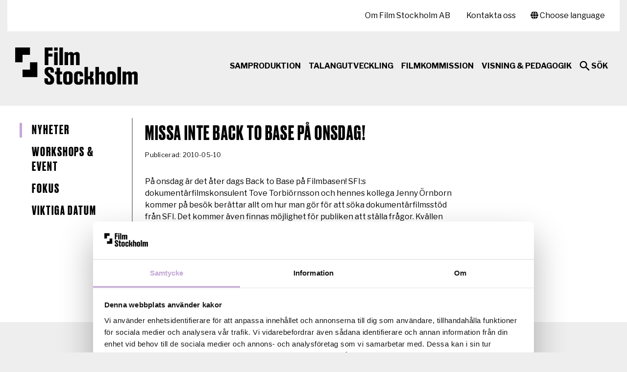

--- FILE ---
content_type: text/html; charset=UTF-8
request_url: https://filmstockholm.se/missa-inte-back-to-base-pa-onsdag/
body_size: 11682
content:
<!DOCTYPE html>
<html lang="sv">
<head>
	    <meta charset="UTF-8">
    <meta name=viewport content="width=device-width,initial-scale=1">
    <title>MISSA INTE BACK TO BASE PÅ ONSDAG! - Film StockholmFilm Stockholm Regional filmfond i Stockholm</title>
    <script type="text/javascript">
	window.dataLayer = window.dataLayer || [];

	function gtag() {
		dataLayer.push(arguments);
	}

	gtag("consent", "default", {
		ad_personalization: "denied",
		ad_storage: "denied",
		ad_user_data: "denied",
		analytics_storage: "denied",
		functionality_storage: "denied",
		personalization_storage: "denied",
		security_storage: "granted",
		wait_for_update: 500,
	});
	gtag("set", "ads_data_redaction", true);
	gtag("set", "url_passthrough", true);
</script>
<script type="text/javascript"
		id="Cookiebot"
		src="https://consent.cookiebot.com/uc.js"
		data-implementation="wp"
		data-cbid="1fbcf442-82d3-4414-8898-395d4b4f03f6"
						data-culture="SV"
				async	></script>
<meta name='robots' content='index, follow, max-image-preview:large, max-snippet:-1, max-video-preview:-1' />

	<!-- This site is optimized with the Yoast SEO plugin v26.7 - https://yoast.com/wordpress/plugins/seo/ -->
	<link rel="canonical" href="https://filmstockholm.se/missa-inte-back-to-base-pa-onsdag/" />
	<meta property="og:locale" content="sv_SE" />
	<meta property="og:type" content="article" />
	<meta property="og:title" content="MISSA INTE BACK TO BASE PÅ ONSDAG! - Film Stockholm" />
	<meta property="og:description" content="På onsdag är det åter dags Back to Base på Filmbasen! SFI:s dokumentärfilmskonsulent Tove Torbiörnsson och hennes kollega Jenny Örnborn kommer på besök berättar allt om hur man gör för att söka dokumentärfilmsstöd från SFI. Det kommer även finnas möjlighet för publiken att ställa frågor. Kvällen avslutas med visning av filmen Paradiset av Ahang Bashi.Platsen [&hellip;]" />
	<meta property="og:url" content="https://filmstockholm.se/missa-inte-back-to-base-pa-onsdag/" />
	<meta property="og:site_name" content="Film Stockholm" />
	<meta property="article:published_time" content="2010-05-10T12:17:07+00:00" />
	<meta name="author" content="Fadi Chamoun" />
	<meta name="twitter:card" content="summary_large_image" />
	<meta name="twitter:label1" content="Skriven av" />
	<meta name="twitter:data1" content="Fadi Chamoun" />
	<meta name="twitter:label2" content="Beräknad lästid" />
	<meta name="twitter:data2" content="1 minut" />
	<script type="application/ld+json" class="yoast-schema-graph">{"@context":"https://schema.org","@graph":[{"@type":"Article","@id":"https://filmstockholm.se/missa-inte-back-to-base-pa-onsdag/#article","isPartOf":{"@id":"https://filmstockholm.se/missa-inte-back-to-base-pa-onsdag/"},"author":{"name":"Fadi Chamoun","@id":"https://filmstockholm.se/#/schema/person/5713e1ea995c3c0315e64e95a55f0d72"},"headline":"MISSA INTE BACK TO BASE PÅ ONSDAG!","datePublished":"2010-05-10T12:17:07+00:00","mainEntityOfPage":{"@id":"https://filmstockholm.se/missa-inte-back-to-base-pa-onsdag/"},"wordCount":119,"articleSection":["Aktuellt"],"inLanguage":"sv-SE"},{"@type":"WebPage","@id":"https://filmstockholm.se/missa-inte-back-to-base-pa-onsdag/","url":"https://filmstockholm.se/missa-inte-back-to-base-pa-onsdag/","name":"MISSA INTE BACK TO BASE PÅ ONSDAG! - Film Stockholm","isPartOf":{"@id":"https://filmstockholm.se/#website"},"datePublished":"2010-05-10T12:17:07+00:00","author":{"@id":"https://filmstockholm.se/#/schema/person/5713e1ea995c3c0315e64e95a55f0d72"},"breadcrumb":{"@id":"https://filmstockholm.se/missa-inte-back-to-base-pa-onsdag/#breadcrumb"},"inLanguage":"sv-SE","potentialAction":[{"@type":"ReadAction","target":["https://filmstockholm.se/missa-inte-back-to-base-pa-onsdag/"]}]},{"@type":"BreadcrumbList","@id":"https://filmstockholm.se/missa-inte-back-to-base-pa-onsdag/#breadcrumb","itemListElement":[{"@type":"ListItem","position":1,"name":"Hem","item":"https://filmstockholm.se/"},{"@type":"ListItem","position":2,"name":"MISSA INTE BACK TO BASE PÅ ONSDAG!"}]},{"@type":"WebSite","@id":"https://filmstockholm.se/#website","url":"https://filmstockholm.se/","name":"Film Stockholm","description":"Regional filmfond i Stockholm","potentialAction":[{"@type":"SearchAction","target":{"@type":"EntryPoint","urlTemplate":"https://filmstockholm.se/?s={search_term_string}"},"query-input":{"@type":"PropertyValueSpecification","valueRequired":true,"valueName":"search_term_string"}}],"inLanguage":"sv-SE"},{"@type":"Person","@id":"https://filmstockholm.se/#/schema/person/5713e1ea995c3c0315e64e95a55f0d72","name":"Fadi Chamoun","url":"https://filmstockholm.se/author/admin/"}]}</script>
	<!-- / Yoast SEO plugin. -->


<link rel='dns-prefetch' href='//ajax.googleapis.com' />
<link rel='dns-prefetch' href='//translate.google.com' />
<link rel='dns-prefetch' href='//use.fontawesome.com' />
<link rel="alternate" title="oEmbed (JSON)" type="application/json+oembed" href="https://filmstockholm.se/wp-json/oembed/1.0/embed?url=https%3A%2F%2Ffilmstockholm.se%2Fmissa-inte-back-to-base-pa-onsdag%2F" />
<link rel="alternate" title="oEmbed (XML)" type="text/xml+oembed" href="https://filmstockholm.se/wp-json/oembed/1.0/embed?url=https%3A%2F%2Ffilmstockholm.se%2Fmissa-inte-back-to-base-pa-onsdag%2F&#038;format=xml" />
<style id='wp-img-auto-sizes-contain-inline-css' type='text/css'>
img:is([sizes=auto i],[sizes^="auto," i]){contain-intrinsic-size:3000px 1500px}
/*# sourceURL=wp-img-auto-sizes-contain-inline-css */
</style>
<style id='wp-emoji-styles-inline-css' type='text/css'>

	img.wp-smiley, img.emoji {
		display: inline !important;
		border: none !important;
		box-shadow: none !important;
		height: 1em !important;
		width: 1em !important;
		margin: 0 0.07em !important;
		vertical-align: -0.1em !important;
		background: none !important;
		padding: 0 !important;
	}
/*# sourceURL=wp-emoji-styles-inline-css */
</style>
<style id='wp-block-library-inline-css' type='text/css'>
:root{--wp-block-synced-color:#7a00df;--wp-block-synced-color--rgb:122,0,223;--wp-bound-block-color:var(--wp-block-synced-color);--wp-editor-canvas-background:#ddd;--wp-admin-theme-color:#007cba;--wp-admin-theme-color--rgb:0,124,186;--wp-admin-theme-color-darker-10:#006ba1;--wp-admin-theme-color-darker-10--rgb:0,107,160.5;--wp-admin-theme-color-darker-20:#005a87;--wp-admin-theme-color-darker-20--rgb:0,90,135;--wp-admin-border-width-focus:2px}@media (min-resolution:192dpi){:root{--wp-admin-border-width-focus:1.5px}}.wp-element-button{cursor:pointer}:root .has-very-light-gray-background-color{background-color:#eee}:root .has-very-dark-gray-background-color{background-color:#313131}:root .has-very-light-gray-color{color:#eee}:root .has-very-dark-gray-color{color:#313131}:root .has-vivid-green-cyan-to-vivid-cyan-blue-gradient-background{background:linear-gradient(135deg,#00d084,#0693e3)}:root .has-purple-crush-gradient-background{background:linear-gradient(135deg,#34e2e4,#4721fb 50%,#ab1dfe)}:root .has-hazy-dawn-gradient-background{background:linear-gradient(135deg,#faaca8,#dad0ec)}:root .has-subdued-olive-gradient-background{background:linear-gradient(135deg,#fafae1,#67a671)}:root .has-atomic-cream-gradient-background{background:linear-gradient(135deg,#fdd79a,#004a59)}:root .has-nightshade-gradient-background{background:linear-gradient(135deg,#330968,#31cdcf)}:root .has-midnight-gradient-background{background:linear-gradient(135deg,#020381,#2874fc)}:root{--wp--preset--font-size--normal:16px;--wp--preset--font-size--huge:42px}.has-regular-font-size{font-size:1em}.has-larger-font-size{font-size:2.625em}.has-normal-font-size{font-size:var(--wp--preset--font-size--normal)}.has-huge-font-size{font-size:var(--wp--preset--font-size--huge)}.has-text-align-center{text-align:center}.has-text-align-left{text-align:left}.has-text-align-right{text-align:right}.has-fit-text{white-space:nowrap!important}#end-resizable-editor-section{display:none}.aligncenter{clear:both}.items-justified-left{justify-content:flex-start}.items-justified-center{justify-content:center}.items-justified-right{justify-content:flex-end}.items-justified-space-between{justify-content:space-between}.screen-reader-text{border:0;clip-path:inset(50%);height:1px;margin:-1px;overflow:hidden;padding:0;position:absolute;width:1px;word-wrap:normal!important}.screen-reader-text:focus{background-color:#ddd;clip-path:none;color:#444;display:block;font-size:1em;height:auto;left:5px;line-height:normal;padding:15px 23px 14px;text-decoration:none;top:5px;width:auto;z-index:100000}html :where(.has-border-color){border-style:solid}html :where([style*=border-top-color]){border-top-style:solid}html :where([style*=border-right-color]){border-right-style:solid}html :where([style*=border-bottom-color]){border-bottom-style:solid}html :where([style*=border-left-color]){border-left-style:solid}html :where([style*=border-width]){border-style:solid}html :where([style*=border-top-width]){border-top-style:solid}html :where([style*=border-right-width]){border-right-style:solid}html :where([style*=border-bottom-width]){border-bottom-style:solid}html :where([style*=border-left-width]){border-left-style:solid}html :where(img[class*=wp-image-]){height:auto;max-width:100%}:where(figure){margin:0 0 1em}html :where(.is-position-sticky){--wp-admin--admin-bar--position-offset:var(--wp-admin--admin-bar--height,0px)}@media screen and (max-width:600px){html :where(.is-position-sticky){--wp-admin--admin-bar--position-offset:0px}}

/*# sourceURL=wp-block-library-inline-css */
</style><style id='global-styles-inline-css' type='text/css'>
:root{--wp--preset--aspect-ratio--square: 1;--wp--preset--aspect-ratio--4-3: 4/3;--wp--preset--aspect-ratio--3-4: 3/4;--wp--preset--aspect-ratio--3-2: 3/2;--wp--preset--aspect-ratio--2-3: 2/3;--wp--preset--aspect-ratio--16-9: 16/9;--wp--preset--aspect-ratio--9-16: 9/16;--wp--preset--color--black: #000000;--wp--preset--color--cyan-bluish-gray: #abb8c3;--wp--preset--color--white: #ffffff;--wp--preset--color--pale-pink: #f78da7;--wp--preset--color--vivid-red: #cf2e2e;--wp--preset--color--luminous-vivid-orange: #ff6900;--wp--preset--color--luminous-vivid-amber: #fcb900;--wp--preset--color--light-green-cyan: #7bdcb5;--wp--preset--color--vivid-green-cyan: #00d084;--wp--preset--color--pale-cyan-blue: #8ed1fc;--wp--preset--color--vivid-cyan-blue: #0693e3;--wp--preset--color--vivid-purple: #9b51e0;--wp--preset--gradient--vivid-cyan-blue-to-vivid-purple: linear-gradient(135deg,rgb(6,147,227) 0%,rgb(155,81,224) 100%);--wp--preset--gradient--light-green-cyan-to-vivid-green-cyan: linear-gradient(135deg,rgb(122,220,180) 0%,rgb(0,208,130) 100%);--wp--preset--gradient--luminous-vivid-amber-to-luminous-vivid-orange: linear-gradient(135deg,rgb(252,185,0) 0%,rgb(255,105,0) 100%);--wp--preset--gradient--luminous-vivid-orange-to-vivid-red: linear-gradient(135deg,rgb(255,105,0) 0%,rgb(207,46,46) 100%);--wp--preset--gradient--very-light-gray-to-cyan-bluish-gray: linear-gradient(135deg,rgb(238,238,238) 0%,rgb(169,184,195) 100%);--wp--preset--gradient--cool-to-warm-spectrum: linear-gradient(135deg,rgb(74,234,220) 0%,rgb(151,120,209) 20%,rgb(207,42,186) 40%,rgb(238,44,130) 60%,rgb(251,105,98) 80%,rgb(254,248,76) 100%);--wp--preset--gradient--blush-light-purple: linear-gradient(135deg,rgb(255,206,236) 0%,rgb(152,150,240) 100%);--wp--preset--gradient--blush-bordeaux: linear-gradient(135deg,rgb(254,205,165) 0%,rgb(254,45,45) 50%,rgb(107,0,62) 100%);--wp--preset--gradient--luminous-dusk: linear-gradient(135deg,rgb(255,203,112) 0%,rgb(199,81,192) 50%,rgb(65,88,208) 100%);--wp--preset--gradient--pale-ocean: linear-gradient(135deg,rgb(255,245,203) 0%,rgb(182,227,212) 50%,rgb(51,167,181) 100%);--wp--preset--gradient--electric-grass: linear-gradient(135deg,rgb(202,248,128) 0%,rgb(113,206,126) 100%);--wp--preset--gradient--midnight: linear-gradient(135deg,rgb(2,3,129) 0%,rgb(40,116,252) 100%);--wp--preset--font-size--small: 13px;--wp--preset--font-size--medium: 20px;--wp--preset--font-size--large: 36px;--wp--preset--font-size--x-large: 42px;--wp--preset--spacing--20: 0.44rem;--wp--preset--spacing--30: 0.67rem;--wp--preset--spacing--40: 1rem;--wp--preset--spacing--50: 1.5rem;--wp--preset--spacing--60: 2.25rem;--wp--preset--spacing--70: 3.38rem;--wp--preset--spacing--80: 5.06rem;--wp--preset--shadow--natural: 6px 6px 9px rgba(0, 0, 0, 0.2);--wp--preset--shadow--deep: 12px 12px 50px rgba(0, 0, 0, 0.4);--wp--preset--shadow--sharp: 6px 6px 0px rgba(0, 0, 0, 0.2);--wp--preset--shadow--outlined: 6px 6px 0px -3px rgb(255, 255, 255), 6px 6px rgb(0, 0, 0);--wp--preset--shadow--crisp: 6px 6px 0px rgb(0, 0, 0);}:where(.is-layout-flex){gap: 0.5em;}:where(.is-layout-grid){gap: 0.5em;}body .is-layout-flex{display: flex;}.is-layout-flex{flex-wrap: wrap;align-items: center;}.is-layout-flex > :is(*, div){margin: 0;}body .is-layout-grid{display: grid;}.is-layout-grid > :is(*, div){margin: 0;}:where(.wp-block-columns.is-layout-flex){gap: 2em;}:where(.wp-block-columns.is-layout-grid){gap: 2em;}:where(.wp-block-post-template.is-layout-flex){gap: 1.25em;}:where(.wp-block-post-template.is-layout-grid){gap: 1.25em;}.has-black-color{color: var(--wp--preset--color--black) !important;}.has-cyan-bluish-gray-color{color: var(--wp--preset--color--cyan-bluish-gray) !important;}.has-white-color{color: var(--wp--preset--color--white) !important;}.has-pale-pink-color{color: var(--wp--preset--color--pale-pink) !important;}.has-vivid-red-color{color: var(--wp--preset--color--vivid-red) !important;}.has-luminous-vivid-orange-color{color: var(--wp--preset--color--luminous-vivid-orange) !important;}.has-luminous-vivid-amber-color{color: var(--wp--preset--color--luminous-vivid-amber) !important;}.has-light-green-cyan-color{color: var(--wp--preset--color--light-green-cyan) !important;}.has-vivid-green-cyan-color{color: var(--wp--preset--color--vivid-green-cyan) !important;}.has-pale-cyan-blue-color{color: var(--wp--preset--color--pale-cyan-blue) !important;}.has-vivid-cyan-blue-color{color: var(--wp--preset--color--vivid-cyan-blue) !important;}.has-vivid-purple-color{color: var(--wp--preset--color--vivid-purple) !important;}.has-black-background-color{background-color: var(--wp--preset--color--black) !important;}.has-cyan-bluish-gray-background-color{background-color: var(--wp--preset--color--cyan-bluish-gray) !important;}.has-white-background-color{background-color: var(--wp--preset--color--white) !important;}.has-pale-pink-background-color{background-color: var(--wp--preset--color--pale-pink) !important;}.has-vivid-red-background-color{background-color: var(--wp--preset--color--vivid-red) !important;}.has-luminous-vivid-orange-background-color{background-color: var(--wp--preset--color--luminous-vivid-orange) !important;}.has-luminous-vivid-amber-background-color{background-color: var(--wp--preset--color--luminous-vivid-amber) !important;}.has-light-green-cyan-background-color{background-color: var(--wp--preset--color--light-green-cyan) !important;}.has-vivid-green-cyan-background-color{background-color: var(--wp--preset--color--vivid-green-cyan) !important;}.has-pale-cyan-blue-background-color{background-color: var(--wp--preset--color--pale-cyan-blue) !important;}.has-vivid-cyan-blue-background-color{background-color: var(--wp--preset--color--vivid-cyan-blue) !important;}.has-vivid-purple-background-color{background-color: var(--wp--preset--color--vivid-purple) !important;}.has-black-border-color{border-color: var(--wp--preset--color--black) !important;}.has-cyan-bluish-gray-border-color{border-color: var(--wp--preset--color--cyan-bluish-gray) !important;}.has-white-border-color{border-color: var(--wp--preset--color--white) !important;}.has-pale-pink-border-color{border-color: var(--wp--preset--color--pale-pink) !important;}.has-vivid-red-border-color{border-color: var(--wp--preset--color--vivid-red) !important;}.has-luminous-vivid-orange-border-color{border-color: var(--wp--preset--color--luminous-vivid-orange) !important;}.has-luminous-vivid-amber-border-color{border-color: var(--wp--preset--color--luminous-vivid-amber) !important;}.has-light-green-cyan-border-color{border-color: var(--wp--preset--color--light-green-cyan) !important;}.has-vivid-green-cyan-border-color{border-color: var(--wp--preset--color--vivid-green-cyan) !important;}.has-pale-cyan-blue-border-color{border-color: var(--wp--preset--color--pale-cyan-blue) !important;}.has-vivid-cyan-blue-border-color{border-color: var(--wp--preset--color--vivid-cyan-blue) !important;}.has-vivid-purple-border-color{border-color: var(--wp--preset--color--vivid-purple) !important;}.has-vivid-cyan-blue-to-vivid-purple-gradient-background{background: var(--wp--preset--gradient--vivid-cyan-blue-to-vivid-purple) !important;}.has-light-green-cyan-to-vivid-green-cyan-gradient-background{background: var(--wp--preset--gradient--light-green-cyan-to-vivid-green-cyan) !important;}.has-luminous-vivid-amber-to-luminous-vivid-orange-gradient-background{background: var(--wp--preset--gradient--luminous-vivid-amber-to-luminous-vivid-orange) !important;}.has-luminous-vivid-orange-to-vivid-red-gradient-background{background: var(--wp--preset--gradient--luminous-vivid-orange-to-vivid-red) !important;}.has-very-light-gray-to-cyan-bluish-gray-gradient-background{background: var(--wp--preset--gradient--very-light-gray-to-cyan-bluish-gray) !important;}.has-cool-to-warm-spectrum-gradient-background{background: var(--wp--preset--gradient--cool-to-warm-spectrum) !important;}.has-blush-light-purple-gradient-background{background: var(--wp--preset--gradient--blush-light-purple) !important;}.has-blush-bordeaux-gradient-background{background: var(--wp--preset--gradient--blush-bordeaux) !important;}.has-luminous-dusk-gradient-background{background: var(--wp--preset--gradient--luminous-dusk) !important;}.has-pale-ocean-gradient-background{background: var(--wp--preset--gradient--pale-ocean) !important;}.has-electric-grass-gradient-background{background: var(--wp--preset--gradient--electric-grass) !important;}.has-midnight-gradient-background{background: var(--wp--preset--gradient--midnight) !important;}.has-small-font-size{font-size: var(--wp--preset--font-size--small) !important;}.has-medium-font-size{font-size: var(--wp--preset--font-size--medium) !important;}.has-large-font-size{font-size: var(--wp--preset--font-size--large) !important;}.has-x-large-font-size{font-size: var(--wp--preset--font-size--x-large) !important;}
/*# sourceURL=global-styles-inline-css */
</style>

<style id='classic-theme-styles-inline-css' type='text/css'>
/*! This file is auto-generated */
.wp-block-button__link{color:#fff;background-color:#32373c;border-radius:9999px;box-shadow:none;text-decoration:none;padding:calc(.667em + 2px) calc(1.333em + 2px);font-size:1.125em}.wp-block-file__button{background:#32373c;color:#fff;text-decoration:none}
/*# sourceURL=/wp-includes/css/classic-themes.min.css */
</style>
<link rel='stylesheet' id='da-frontend-css' href='https://filmstockholm.se/wp-content/plugins/download-attachments/css/frontend.css?ver=385429537' type='text/css' media='all' />
<link rel='stylesheet' id='ppress-frontend-css' href='https://filmstockholm.se/wp-content/plugins/wp-user-avatar/assets/css/frontend.min.css?ver=181771486' type='text/css' media='all' />
<link rel='stylesheet' id='ppress-flatpickr-css' href='https://filmstockholm.se/wp-content/plugins/wp-user-avatar/assets/flatpickr/flatpickr.min.css?ver=499546961' type='text/css' media='all' />
<link rel='stylesheet' id='ppress-select2-css' href='https://filmstockholm.se/wp-content/plugins/wp-user-avatar/assets/select2/select2.min.css?ver=371003268' type='text/css' media='all' />
<link rel='stylesheet' id='custom-fa-css' href='//use.fontawesome.com/releases/v5.0.6/css/all.css?ver=276144742' type='text/css' media='all' />
<link rel='stylesheet' id='app-ext-css' href='https://filmstockholm.se/wp-content/themes/filmbasen/assets/css/app.css?ver=122575253' type='text/css' media='all' />
<link rel='stylesheet' id='mimetypes-link-icons-css' href='https://filmstockholm.se/wp-content/plugins/mimetypes-link-icons/css/style.php?cssvars=bXRsaV9oZWlnaHQ9MTYmbXRsaV9pbWFnZV90eXBlPXBuZyZtdGxpX2xlZnRvcnJpZ2h0PWxlZnQmYWN0aXZlX3R5cGVzPWRvY3xkb2N4fGVwc3xlcHVifG1wM3xtcDR8bXBlZ3xtcGd8cGRmfHBwdHxwcHR4fHBzZHxwdWJ8dGd6fHhsc3x4bHN4fHppcA%3D&#038;ver=398677776' type='text/css' media='all' />
<script type="text/javascript" src="//ajax.googleapis.com/ajax/libs/jquery/3.1.0/jquery.min.js?ver=353707043" id="jquery-js"></script>
<script type="text/javascript" src="https://filmstockholm.se/wp-content/plugins/wp-user-avatar/assets/flatpickr/flatpickr.min.js?ver=519952628" id="ppress-flatpickr-js"></script>
<script type="text/javascript" src="https://filmstockholm.se/wp-content/plugins/wp-user-avatar/assets/select2/select2.min.js?ver=103331456" id="ppress-select2-js"></script>
<script type="text/javascript" src="//translate.google.com/translate_a/element.js?cb=googleTranslateElementInit&#038;ver=250478571" id="translate-js"></script>
<script type="text/javascript" src="https://filmstockholm.se/wp-content/themes/filmbasen/wp-advanced-search/js/scripts.js?ver=350597973" id="wpas-scripts-js"></script>
<link rel="https://api.w.org/" href="https://filmstockholm.se/wp-json/" /><link rel="alternate" title="JSON" type="application/json" href="https://filmstockholm.se/wp-json/wp/v2/posts/10397" /><link rel="EditURI" type="application/rsd+xml" title="RSD" href="https://filmstockholm.se/xmlrpc.php?rsd" />
<meta name="generator" content="WordPress 6.9" />
<link rel='shortlink' href='https://filmstockholm.se/?p=10397' />
<link rel="preconnect" href="https://fonts.gstatic.com">
<link href="https://fonts.googleapis.com/css2?family=Libre+Franklin:ital,wght@0,400;0,500;0,700;1,400;1,500;1,700&display=swap" rel="stylesheet">
<link rel="icon" href="https://filmstockholm.se/wp-content/uploads/2021/03/cropped-Avatar_512x512_webbplats-32x32.jpg" sizes="32x32" />
<link rel="icon" href="https://filmstockholm.se/wp-content/uploads/2021/03/cropped-Avatar_512x512_webbplats-192x192.jpg" sizes="192x192" />
<link rel="apple-touch-icon" href="https://filmstockholm.se/wp-content/uploads/2021/03/cropped-Avatar_512x512_webbplats-180x180.jpg" />
<meta name="msapplication-TileImage" content="https://filmstockholm.se/wp-content/uploads/2021/03/cropped-Avatar_512x512_webbplats-270x270.jpg" />
		<style type="text/css" id="wp-custom-css">
			.footer-brand{
	padding-top: 40px
}

footer{
	margin-top: 110px;
}
footer .finansiarer {
	display: none;
}


#CybotCookiebotDialogPoweredbyCybot, .CookiebotWidget-main-logo{
	display: none !important;
}

.CybotCookiebotDialogBodyButton{
	padding-bottom: 30px !important;
}

@media screen and (max-width: 600px) {
  .hero-title {
		font-size: 40px !important;
  }
}

.hero-title {
	font-size: 70px;
	line-height: 90% !important;
	margin-top: 20px !important;
	color: #000 !important;
}

.hero-content-lead p,
.btn{
	color: #000 !important;
}

.hero .btn {
	border: 1px solid #000;
}

.hero-video h3{
	line-height: 1.1 !important
}

.page .gallery-slider__pagination-item img{
	height: auto;
}


}
.page .gallery-slider__pagination-item img{
	height: auto; 
	aspect-ratio: 16 / 9;
	object-fit: fill;
}

.gallery-slider__swiper img{
	height: auto;
}
/*
.page .gallery-slider__pagination{
	margin-top: 0;
}
*/
@media(min-width: 1024px){
	.hero.row .col-md{
	padding: 0;
}
}



/* Gör slides och lightbox‑bilder 16:9 med full bredd */
.gallery-slider__swiper .swiper-slide,
.gallery-slider__lightbox-swiper .swiper-slide {
    width: 100%;
    aspect-ratio: 16/9;   /* 16:9-förhållande:contentReference[oaicite:3]{index=3} */
  
}
		</style>
		    <!-- Add Google TM/GA -->
        <style>
/*cookie modal fix*/
.cli-modal.cli-blowup {
    height: 100vh;
}
    </style>
</head>
<body data-rsssl=1 class="wp-singular post-template-default single single-post postid-10397 single-format-standard wp-theme-filmbasen class-name">

<a id="skip-to-main-content" class="sr-only sr-only-focusable skip-to-main-content" href="#content">Hoppa till huvudinnehåll</a>

<!-- Google Tag Manager (noscript) -->
<noscript><iframe src="https://www.googletagmanager.com/ns.html?id=GTM-K75KXPD"
height="0" width="0" style="display:none;visibility:hidden"></iframe></noscript>
<!-- End Google Tag Manager (noscript) -->

<aside id="scotch-panel" class="scotch-panel">

    <div class="scotch-panel-title">
        Film Stockholm        <button class="toggle-panel toggle-panel-close"><span class="sr-only">Stäng</span></div>
    </div>

    <div class="menu-meny-mobilt-container"><ul id="menu-meny-mobilt" class="menu"><li id="menu-item-880" class="menu-item menu-item-type-post_type menu-item-object-page menu-item-880"><a href="https://filmstockholm.se/samproduktion/">Samproduktion</a></li>
<li id="menu-item-12265" class="menu-item menu-item-type-post_type menu-item-object-page menu-item-12265"><a href="https://filmstockholm.se/talangutveckling/">Talangutveckling</a></li>
<li id="menu-item-11851" class="menu-item menu-item-type-post_type menu-item-object-page menu-item-11851"><a href="https://filmstockholm.se/stockholm-film-commission/">Filmkommission</a></li>
<li id="menu-item-12339" class="menu-item menu-item-type-post_type menu-item-object-page menu-item-12339"><a href="https://filmstockholm.se/filmkonsulenterna-region-stockholm/">Visning &#038; pedagogik</a></li>
</ul></div>
        <h2 class="scotch-panel-header">Snabblänkar</h2>
    <div class="menu-snabblankar-container"><ul id="menu-snabblankar" class="menu"><li id="menu-item-12779" class="menu-item menu-item-type-post_type menu-item-object-page menu-item-12779"><a href="https://filmstockholm.se/samproduktion/ansokningsportal/">Ansökningsportal</a></li>
<li id="menu-item-13428" class="menu-item menu-item-type-post_type menu-item-object-page menu-item-13428"><a href="https://filmstockholm.se/talangutveckling/">Talangprogram</a></li>
<li id="menu-item-12261" class="menu-item menu-item-type-post_type menu-item-object-page menu-item-12261"><a href="https://filmstockholm.se/stockholm-film-commission/">Stockholm Film Commission</a></li>
<li id="menu-item-12780" class="menu-item menu-item-type-post_type menu-item-object-page menu-item-12780"><a href="https://filmstockholm.se/talangutveckling/workshops-event/">Workshops &#038; Event</a></li>
<li id="menu-item-12792" class="menu-item menu-item-type-post_type menu-item-object-page menu-item-12792"><a href="https://filmstockholm.se/talangutveckling/stockmotion/">STOCKmotion</a></li>
<li id="menu-item-12392" class="menu-item menu-item-type-post_type menu-item-object-page menu-item-12392"><a href="https://filmstockholm.se/spridning-av-regionalt-producerad-kortfilm-pa-viddla/">Sprida kortfilm på Viddla</a></li>
<li id="menu-item-12789" class="menu-item menu-item-type-post_type menu-item-object-post menu-item-12789"><a href="https://filmstockholm.se/people-of-film-ny-tjanst-som-vill-oka-mangfalden-i-svensk-filmbransch/">People of Film</a></li>
<li id="menu-item-13781" class="menu-item menu-item-type-post_type menu-item-object-page menu-item-13781"><a href="https://filmstockholm.se/anvandbara-lankar/">Användbara länkar</a></li>
</ul></div>
        <h2 class="scotch-panel-header">Nyheter och info</h2>
    <div class="menu-nyheter-och-info-container"><ul id="menu-nyheter-och-info" class="menu"><li id="menu-item-584" class="menu-item menu-item-type-post_type menu-item-object-page menu-item-584"><a href="https://filmstockholm.se/om-film-stockholm/nyheter/">Nyhetsarkiv</a></li>
<li id="menu-item-12260" class="menu-item menu-item-type-post_type menu-item-object-page menu-item-12260"><a href="https://filmstockholm.se/om-film-stockholm/filmstockholms-nyhetsbrev/">Prenumerera på vårt nyhetsbrev</a></li>
<li id="menu-item-12259" class="menu-item menu-item-type-post_type menu-item-object-page menu-item-12259"><a href="https://filmstockholm.se/om-film-stockholm/">Om Film Stockholm AB</a></li>
<li id="menu-item-12794" class="menu-item menu-item-type-post_type menu-item-object-page menu-item-12794"><a href="https://filmstockholm.se/om-film-stockholm/om-webbplatsen/hantering-av-personuppgifter/">Hantering av personuppgifter</a></li>
<li id="menu-item-13603" class="menu-item menu-item-type-post_type menu-item-object-page menu-item-13603"><a href="https://filmstockholm.se/om-film-stockholm/om-webbplatsen/tillganglighetsredogorelse/">Tillgänglighetsredogörelse</a></li>
<li id="menu-item-11791" class="menu-item menu-item-type-post_type menu-item-object-page menu-item-11791"><a href="https://filmstockholm.se/om-film-stockholm/kontakta-oss/">Kontakta oss</a></li>
</ul></div>
</aside>

<header class="navbar-top-container container">

    <div class="navbar-toolbar">
        <div class="row">
            <div class="col-md-4">
                            </div>
            <div class="col-md-8">
                
                <div class="toolbar-right-float">
                    <div id="translate-popup" class="translate-popup">
                        <a href="#" id="translate-button"><i class="fas fa-globe"></i> Choose language</a>
                        <div id="translate-popup-container" class="translate-popup-container">
                            <div id="google-translate-element" class="google-translate-element">
                                <div class="close-translate-popup-container"><button id="close-translate-popup" class="close-translate-popup"><span class="sr-only">Stäng</span></button></div>
                                <p class="translate-text">
                                    <strong>Översätt</strong><br />
                                    Use Google to translate the web site. We take no responsibility for the accuracy of the translation.
                                </p>
                            </div>
                        </div>
                    </div>
                    
                    <div class="trigger-search">
                        <button class="nav-search-button">Sök</button>
                    </div>
                </div>

                <nav class="secondary-navbar" aria-labelledby="toolbarLabel">
                    <h2 id="toolbarLabel" class="sr-only">Sekundär meny</h2>
                    <div class="menu-toolbar-container"><ul id="menu-toolbar" class="menu"><li id="menu-item-12152" class="menu-item menu-item-type-post_type menu-item-object-page menu-item-12152"><a href="https://filmstockholm.se/om-film-stockholm/">Om Film Stockholm AB</a></li>
<li id="menu-item-11919" class="menu-item menu-item-type-post_type menu-item-object-page menu-item-11919"><a href="https://filmstockholm.se/om-film-stockholm/kontakta-oss/">Kontakta oss</a></li>
</ul></div>                </nav>
            </div>
        </div>

                <div class="search-bar">
            <form method="GET" name="searchform" onSubmit="return dosearch();">
                <div>
                    <input autofocus id="search-bar-input" type="text" name="search_query" placeholder="Jag söker efter..." autocomplete="off">
                    <input type="submit" name="submit" value="Sök">
                </div>
            </form>
        </div>

    </div>
    
    <nav class="navbar navbar-expand-lg navbar-expand-lg navbar-light" role="navigation">

        <a class="navbar-brand" href="https://filmstockholm.se">
            <img src="https://filmstockholm.se/wp-content/themes/filmbasen/assets/images/film-stockholm-logo.svg" alt="Film Stockholm">
        </a>

        <button class="navbar-toggler toggle-panel" type="button" data-toggle="collapse" data-target="#navbarSupportedContent" aria-controls="navbarSupportedContent" aria-expanded="false" aria-label="Meny">
            Meny <span class="navbar-toggler-icon"></span>
        </button>

        <div class="navbar-right my-2 my-lg-0 ml-auto" id="navbarNav">

            <div id="bs-navbar-collapse-1" class="collapse navbar-collapse"><ul id="menu-huvudmeny" class="navbar-nav" itemscope itemtype="http://www.schema.org/SiteNavigationElement"><li  id="menu-item-632" class="menu-item menu-item-type-post_type menu-item-object-page menu-item-632 nav-item"><a itemprop="url" href="https://filmstockholm.se/samproduktion/" class="nav-link"><span itemprop="name">Samproduktion</span></a></li>
<li  id="menu-item-12139" class="menu-item menu-item-type-post_type menu-item-object-page menu-item-12139 nav-item"><a itemprop="url" href="https://filmstockholm.se/talangutveckling/" class="nav-link"><span itemprop="name">Talangutveckling</span></a></li>
<li  id="menu-item-11850" class="menu-item menu-item-type-post_type menu-item-object-page menu-item-11850 nav-item"><a itemprop="url" href="https://filmstockholm.se/stockholm-film-commission/" class="nav-link"><span itemprop="name">Filmkommission</span></a></li>
<li  id="menu-item-12377" class="menu-item menu-item-type-post_type menu-item-object-page menu-item-12377 nav-item"><a itemprop="url" href="https://filmstockholm.se/filmkonsulenterna-region-stockholm/" class="nav-link"><span itemprop="name">Visning &#038; pedagogik</span></a></li>
<li  id="menu-item-12120" class="nav-search-button menu-item menu-item-type-custom menu-item-object-custom menu-item-12120 nav-item"><a itemprop="url" href="#" class="nav-link"><span itemprop="name">Sök</span></a></li>
</ul></div>
        </div>
    
    </nav>
</header>

<main class="container" id="content" role="main">
<section class="article row">

  <div class="article-container col-sm">

    <div class="left-column">
      <nav class="left-column-navigation" role="navigation" aria-label="Relaterat">          
        <ul class="left-column-list">
          <li class="active"><a href="https://filmstockholm.se/nyheter">Nyheter</a></li>
          <li ><a href="https://filmstockholm.se/workshops-event">Workshops & Event</a></li>
          <li ><a href="https://filmstockholm.se/fokus">Fokus</a></li>
          <li ><a href="https://filmstockholm.se/viktigadatum">Viktiga datum</a></li>
        </ul>
      </nav>
    </div>

    <div class="middle-column">
                <div class="middle-column-container">
          <h1>MISSA INTE BACK TO BASE PÅ ONSDAG!</h1>
          <p class="published">Publicerad: 2010-05-10</p>
          <div class="text-section" id="news-article">
              <div class="news-page">
                <img src=""  alt="" class="onepageimage"/>                                  <div>
<div>På onsdag är det åter dags Back to Base på Filmbasen! SFI:s dokumentärfilmskonsulent Tove Torbiörnsson och hennes kollega Jenny Örnborn kommer på besök berättar allt om hur man gör för att söka dokumentärfilmsstöd från SFI. Det kommer även finnas möjlighet för publiken att ställa frågor. Kvällen avslutas med visning av filmen Paradiset av Ahang Bashi.Platsen är Filmbasen i Alby och arrangemanget börjar kl. 18.00. Inträde är gratis och vi säljer öl/vin till självkostnadspris (ta med kontanter). OBS! Osa gärna till <a href="mailto:osa@filmbasen.se">osa@filmbasen.se</a> om du vill komma.Varmt välkomna!</div>
</div>
              </div>
          </div>
        </div>
    </div>

    <div class="flex-right-column">
  <div class="right-column">
    <div class="right-column-container">
              </div>
    </div>
  </div>
</div>      
  </div>
</section>

</main>

<footer>
  <div class="container">
    <div class="row">


      <div class="col-sm-12">
        <figure>
          <img class="footer-brand" src="/wp-content/uploads/2021/02/film-stockholm-logo.svg" alt="Film Stockholm">
        </figure>
      </div>
      
      <div class="col-sm-6 footer-site-desc">
        <div>
          <p>
          Film Stockholm AB är en regional filmfond med uppdrag att skapa förutsättningar för film- och tv-produktion i huvudstadsregionen genom samproduktion, filmkommissionär verksamhet och talangutveckling. Bolaget ägs av Region Stockholm och drivs i nära samarbete med Stockholms stad.
          </p>
        </div>

                  <img src="https://filmstockholm.se/wp-content/uploads/2024/04/footerloggor.png" alt="Vi är en del av Region Stockholm. I samarbete med Stockholms stad." />
                
      </div>

      <div class="col-md-2">
        <div class="footer-nav-container">
                    <h2 class="footer-header">Snabblänkar</h2>
          <div class="menu-snabblankar-container"><ul id="menu-snabblankar-1" class="menu" itemscope itemtype="http://www.schema.org/SiteNavigationElement"><li class="menu-item menu-item-type-post_type menu-item-object-page menu-item-12779"><a href="https://filmstockholm.se/samproduktion/ansokningsportal/">Ansökningsportal</a></li>
<li class="menu-item menu-item-type-post_type menu-item-object-page menu-item-13428"><a href="https://filmstockholm.se/talangutveckling/">Talangprogram</a></li>
<li class="menu-item menu-item-type-post_type menu-item-object-page menu-item-12261"><a href="https://filmstockholm.se/stockholm-film-commission/">Stockholm Film Commission</a></li>
<li class="menu-item menu-item-type-post_type menu-item-object-page menu-item-12780"><a href="https://filmstockholm.se/talangutveckling/workshops-event/">Workshops &#038; Event</a></li>
<li class="menu-item menu-item-type-post_type menu-item-object-page menu-item-12792"><a href="https://filmstockholm.se/talangutveckling/stockmotion/">STOCKmotion</a></li>
<li class="menu-item menu-item-type-post_type menu-item-object-page menu-item-12392"><a href="https://filmstockholm.se/spridning-av-regionalt-producerad-kortfilm-pa-viddla/">Sprida kortfilm på Viddla</a></li>
<li class="menu-item menu-item-type-post_type menu-item-object-post menu-item-12789"><a href="https://filmstockholm.se/people-of-film-ny-tjanst-som-vill-oka-mangfalden-i-svensk-filmbransch/">People of Film</a></li>
<li class="menu-item menu-item-type-post_type menu-item-object-page menu-item-13781"><a href="https://filmstockholm.se/anvandbara-lankar/">Användbara länkar</a></li>
</ul></div>        </div>
      </div>

      <div class="col-md-2">
        <div class="footer-nav-container">
          <!-- FOOTER MENU TWO -->
                    <h2 class="footer-header">Nyheter och info</h2>
          <div class="menu-nyheter-och-info-container"><ul id="menu-nyheter-och-info-1" class="menu" itemscope itemtype="http://www.schema.org/SiteNavigationElement"><li class="menu-item menu-item-type-post_type menu-item-object-page menu-item-584"><a href="https://filmstockholm.se/om-film-stockholm/nyheter/">Nyhetsarkiv</a></li>
<li class="menu-item menu-item-type-post_type menu-item-object-page menu-item-12260"><a href="https://filmstockholm.se/om-film-stockholm/filmstockholms-nyhetsbrev/">Prenumerera på vårt nyhetsbrev</a></li>
<li class="menu-item menu-item-type-post_type menu-item-object-page menu-item-12259"><a href="https://filmstockholm.se/om-film-stockholm/">Om Film Stockholm AB</a></li>
<li class="menu-item menu-item-type-post_type menu-item-object-page menu-item-12794"><a href="https://filmstockholm.se/om-film-stockholm/om-webbplatsen/hantering-av-personuppgifter/">Hantering av personuppgifter</a></li>
<li class="menu-item menu-item-type-post_type menu-item-object-page menu-item-13603"><a href="https://filmstockholm.se/om-film-stockholm/om-webbplatsen/tillganglighetsredogorelse/">Tillgänglighetsredogörelse</a></li>
<li class="menu-item menu-item-type-post_type menu-item-object-page menu-item-11791"><a href="https://filmstockholm.se/om-film-stockholm/kontakta-oss/">Kontakta oss</a></li>
</ul></div>        </div>
      </div>

      <div class="col-md-2">
        <div class="social-media">
          <h2 class="footer-header">Film Stockholm i sociala medier</h2>
                      <a href="https://www.instagram.com/filmstockholm" target="_blank" rel="nofollow"><i class="fab fa-instagram" aria-hidden="true"></i></a>
                      <a href="https://www.facebook.com/filmstockholm.se" target="_blank" rel="nofollow"><i class="fab fa-facebook-f" aria-hidden="true"></i></a>
                      <a href="https://www.linkedin.com/company/film-stockholm" target="_blank" rel="nofollow"><i class="fab fa-linkedin" aria-hidden="true"></i></a>
                  </div>
      </div>

      <div class="col-sm-12 finansiarer">
                  <p><a href="https://start.stockholm/" target="_blank"><img src="https://filmstockholm.se/wp-content/uploads/2021/02/Stockholms-stad_logotyp_svart_RGB_80p.png"></a></p>
              </div>

    </div><!-- row -->
  </div><!-- container -->
</footer>

<script src='https://filmstockholm.se/wp-content/themes/filmbasen/atomic/js/main.js' type='module'></script>

<script type="speculationrules">
{"prefetch":[{"source":"document","where":{"and":[{"href_matches":"/*"},{"not":{"href_matches":["/wp-*.php","/wp-admin/*","/wp-content/uploads/*","/wp-content/*","/wp-content/plugins/*","/wp-content/themes/filmbasen/*","/*\\?(.+)"]}},{"not":{"selector_matches":"a[rel~=\"nofollow\"]"}},{"not":{"selector_matches":".no-prefetch, .no-prefetch a"}}]},"eagerness":"conservative"}]}
</script>
<!-- Matomo --><script>
(function () {
function initTracking() {
var _paq = window._paq = window._paq || [];
_paq.push(['trackPageView']);_paq.push(['enableLinkTracking']);_paq.push(['alwaysUseSendBeacon']);_paq.push(['setTrackerUrl', "\/\/filmstockholm.se\/wp-content\/plugins\/matomo\/app\/matomo.php"]);_paq.push(['setSiteId', '1']);var d=document, g=d.createElement('script'), s=d.getElementsByTagName('script')[0];
g.type='text/javascript'; g.async=true; g.src="\/\/filmstockholm.se\/wp-content\/uploads\/matomo\/matomo.js"; s.parentNode.insertBefore(g,s);
}
if (document.prerendering) {
	document.addEventListener('prerenderingchange', initTracking, {once: true});
} else {
	initTracking();
}
})();
</script>
<!-- End Matomo Code --><script type="module" src="https://filmstockholm.se/wp-content/themes/filmbasen/assets/js/slider.js?ver=1.0.0" id="slider-module-js-module"></script>
<script type="text/javascript" id="ppress-frontend-script-js-extra">
/* <![CDATA[ */
var pp_ajax_form = {"ajaxurl":"https://filmstockholm.se/wp-admin/admin-ajax.php","confirm_delete":"\u00c4r du s\u00e4ker?","deleting_text":"Tar bort \u2026","deleting_error":"Ett fel uppstod. F\u00f6rs\u00f6k igen.","nonce":"6bec604428","disable_ajax_form":"false","is_checkout":"0","is_checkout_tax_enabled":"0","is_checkout_autoscroll_enabled":"true"};
//# sourceURL=ppress-frontend-script-js-extra
/* ]]> */
</script>
<script type="text/javascript" src="https://filmstockholm.se/wp-content/plugins/wp-user-avatar/assets/js/frontend.min.js?ver=254091573" id="ppress-frontend-script-js"></script>
<script type="text/javascript" src="https://filmstockholm.se/wp-content/themes/filmbasen/assets/js/libs/scotchPanels.js?ver=117182603" id="offcanvasmenu-js"></script>
<script type="text/javascript" src="https://filmstockholm.se/wp-content/themes/filmbasen/assets/js/app.js?ver=382354862" id="app-ext-js"></script>
<script type="text/javascript" id="mimetypes-link-icons-js-extra">
/* <![CDATA[ */
var i18n_mtli = {"hidethings":"1","enable_async":"","enable_async_debug":"","avoid_selector":".wp-caption"};
//# sourceURL=mimetypes-link-icons-js-extra
/* ]]> */
</script>
<script type="text/javascript" src="https://filmstockholm.se/wp-content/plugins/mimetypes-link-icons/js/mtli-str-replace.min.js?ver=388195508" id="mimetypes-link-icons-js"></script>
<script id="wp-emoji-settings" type="application/json">
{"baseUrl":"https://s.w.org/images/core/emoji/17.0.2/72x72/","ext":".png","svgUrl":"https://s.w.org/images/core/emoji/17.0.2/svg/","svgExt":".svg","source":{"concatemoji":"https://filmstockholm.se/wp-includes/js/wp-emoji-release.min.js?ver=84859494"}}
</script>
<script type="module">
/* <![CDATA[ */
/*! This file is auto-generated */
const a=JSON.parse(document.getElementById("wp-emoji-settings").textContent),o=(window._wpemojiSettings=a,"wpEmojiSettingsSupports"),s=["flag","emoji"];function i(e){try{var t={supportTests:e,timestamp:(new Date).valueOf()};sessionStorage.setItem(o,JSON.stringify(t))}catch(e){}}function c(e,t,n){e.clearRect(0,0,e.canvas.width,e.canvas.height),e.fillText(t,0,0);t=new Uint32Array(e.getImageData(0,0,e.canvas.width,e.canvas.height).data);e.clearRect(0,0,e.canvas.width,e.canvas.height),e.fillText(n,0,0);const a=new Uint32Array(e.getImageData(0,0,e.canvas.width,e.canvas.height).data);return t.every((e,t)=>e===a[t])}function p(e,t){e.clearRect(0,0,e.canvas.width,e.canvas.height),e.fillText(t,0,0);var n=e.getImageData(16,16,1,1);for(let e=0;e<n.data.length;e++)if(0!==n.data[e])return!1;return!0}function u(e,t,n,a){switch(t){case"flag":return n(e,"\ud83c\udff3\ufe0f\u200d\u26a7\ufe0f","\ud83c\udff3\ufe0f\u200b\u26a7\ufe0f")?!1:!n(e,"\ud83c\udde8\ud83c\uddf6","\ud83c\udde8\u200b\ud83c\uddf6")&&!n(e,"\ud83c\udff4\udb40\udc67\udb40\udc62\udb40\udc65\udb40\udc6e\udb40\udc67\udb40\udc7f","\ud83c\udff4\u200b\udb40\udc67\u200b\udb40\udc62\u200b\udb40\udc65\u200b\udb40\udc6e\u200b\udb40\udc67\u200b\udb40\udc7f");case"emoji":return!a(e,"\ud83e\u1fac8")}return!1}function f(e,t,n,a){let r;const o=(r="undefined"!=typeof WorkerGlobalScope&&self instanceof WorkerGlobalScope?new OffscreenCanvas(300,150):document.createElement("canvas")).getContext("2d",{willReadFrequently:!0}),s=(o.textBaseline="top",o.font="600 32px Arial",{});return e.forEach(e=>{s[e]=t(o,e,n,a)}),s}function r(e){var t=document.createElement("script");t.src=e,t.defer=!0,document.head.appendChild(t)}a.supports={everything:!0,everythingExceptFlag:!0},new Promise(t=>{let n=function(){try{var e=JSON.parse(sessionStorage.getItem(o));if("object"==typeof e&&"number"==typeof e.timestamp&&(new Date).valueOf()<e.timestamp+604800&&"object"==typeof e.supportTests)return e.supportTests}catch(e){}return null}();if(!n){if("undefined"!=typeof Worker&&"undefined"!=typeof OffscreenCanvas&&"undefined"!=typeof URL&&URL.createObjectURL&&"undefined"!=typeof Blob)try{var e="postMessage("+f.toString()+"("+[JSON.stringify(s),u.toString(),c.toString(),p.toString()].join(",")+"));",a=new Blob([e],{type:"text/javascript"});const r=new Worker(URL.createObjectURL(a),{name:"wpTestEmojiSupports"});return void(r.onmessage=e=>{i(n=e.data),r.terminate(),t(n)})}catch(e){}i(n=f(s,u,c,p))}t(n)}).then(e=>{for(const n in e)a.supports[n]=e[n],a.supports.everything=a.supports.everything&&a.supports[n],"flag"!==n&&(a.supports.everythingExceptFlag=a.supports.everythingExceptFlag&&a.supports[n]);var t;a.supports.everythingExceptFlag=a.supports.everythingExceptFlag&&!a.supports.flag,a.supports.everything||((t=a.source||{}).concatemoji?r(t.concatemoji):t.wpemoji&&t.twemoji&&(r(t.twemoji),r(t.wpemoji)))});
//# sourceURL=https://filmstockholm.se/wp-includes/js/wp-emoji-loader.min.js
/* ]]> */
</script>


--- FILE ---
content_type: application/javascript; charset=utf-8
request_url: https://cdn.jsdelivr.net/npm/swiper@12/modules/virtual.min.mjs
body_size: 1694
content:
import{g as getDocument}from"../shared/ssr-window.esm.min.mjs";import{b as setCSSProperty,e as elementChildren,s as setInnerHTML,c as createElement}from"../shared/utils.min.mjs";function Virtual({swiper:e,extendParams:t,on:s,emit:i}){let r;t({virtual:{enabled:!1,slides:[],cache:!0,slidesPerViewAutoSlideSize:320,renderSlide:null,renderExternal:null,renderExternalUpdate:!0,addSlidesBefore:0,addSlidesAfter:0}});const a=getDocument();e.virtual={cache:{},from:void 0,to:void 0,slides:[],offset:0,slidesGrid:[]};const l=a.createElement("div");function d(t,s){const i=e.params.virtual;if(i.cache&&e.virtual.cache[s])return e.virtual.cache[s];let r;return i.renderSlide?(r=i.renderSlide.call(e,t,s),"string"==typeof r&&(setInnerHTML(l,r),r=l.children[0])):r=e.isElement?createElement("swiper-slide"):createElement("div",e.params.slideClass),r.setAttribute("data-swiper-slide-index",s),i.renderSlide||setInnerHTML(r,t),i.cache&&(e.virtual.cache[s]=r),r}function n(t,s,r){const{slidesPerGroup:a,centeredSlides:l,slidesPerView:n,loop:c,initialSlide:o}=e.params;if(s&&!c&&o>0)return;const{addSlidesBefore:u,addSlidesAfter:p,slidesPerViewAutoSlideSize:h}=e.params.virtual,{from:f,to:v,slides:m,slidesGrid:g,offset:w}=e.virtual;e.params.cssMode||e.updateActiveIndex();const S=void 0===r?e.activeIndex||0:r;let x,E,b,A;if(x=e.rtlTranslate?"right":e.isHorizontal()?"left":"top","auto"===n)if(h){let t=e.size;t||(t=e.isHorizontal()?e.el.getBoundingClientRect().width:e.el.getBoundingClientRect().height),E=Math.max(1,Math.ceil(t/h))}else E=1;else E=n;l?(b=Math.floor(E/2)+a+p,A=Math.floor(E/2)+a+u):(b=E+(a-1)+p,A=(c?E:a)+u);let M=S-A,y=S+b;c||(M=Math.max(M,0),y=Math.min(y,m.length-1));let P=(e.slidesGrid[M]||0)-(e.slidesGrid[0]||0);function C(){e.updateSlides(),e.updateProgress(),e.updateSlidesClasses(),i("virtualUpdate")}if(c&&S>=A?(M-=A,l||(P+=e.slidesGrid[0])):c&&S<A&&(M=-A,l&&(P+=e.slidesGrid[0])),Object.assign(e.virtual,{from:M,to:y,offset:P,slidesGrid:e.slidesGrid,slidesBefore:A,slidesAfter:b}),f===M&&v===y&&!t)return e.slidesGrid!==g&&P!==w&&e.slides.forEach(t=>{t.style[x]=P-Math.abs(e.cssOverflowAdjustment())+"px"}),e.updateProgress(),void i("virtualUpdate");if(e.params.virtual.renderExternal)return e.params.virtual.renderExternal.call(e,{offset:P,from:M,to:y,slides:function(){const e=[];for(let t=M;t<=y;t+=1)e.push(m[t]);return e}()}),void(e.params.virtual.renderExternalUpdate?C():i("virtualUpdate"));const j=[],G=[],I=e=>{let t=e;return e<0?t=m.length+e:t>=m.length&&(t-=m.length),t};if(t)e.slides.filter(t=>t.matches(`.${e.params.slideClass}, swiper-slide`)).forEach(e=>{e.remove()});else for(let t=f;t<=v;t+=1)if(t<M||t>y){const s=I(t);e.slides.filter(t=>t.matches(`.${e.params.slideClass}[data-swiper-slide-index="${s}"], swiper-slide[data-swiper-slide-index="${s}"]`)).forEach(e=>{e.remove()})}const T=c?-m.length:0,z=c?2*m.length:m.length;for(let e=T;e<z;e+=1)if(e>=M&&e<=y){const s=I(e);void 0===v||t?G.push(s):(e>v&&G.push(s),e<f&&j.push(s))}if(G.forEach(t=>{e.slidesEl.append(d(m[t],t))}),c)for(let t=j.length-1;t>=0;t-=1){const s=j[t];e.slidesEl.prepend(d(m[s],s))}else j.sort((e,t)=>t-e),j.forEach(t=>{e.slidesEl.prepend(d(m[t],t))});elementChildren(e.slidesEl,".swiper-slide, swiper-slide").forEach(t=>{t.style[x]=P-Math.abs(e.cssOverflowAdjustment())+"px"}),C()}s("beforeInit",()=>{if(!e.params.virtual.enabled)return;let t;if(void 0===e.passedParams.virtual.slides){const s=[...e.slidesEl.children].filter(t=>t.matches(`.${e.params.slideClass}, swiper-slide`));s&&s.length&&(e.virtual.slides=[...s],t=!0,s.forEach((t,s)=>{t.setAttribute("data-swiper-slide-index",s),e.virtual.cache[s]=t,t.remove()}))}t||(e.virtual.slides=e.params.virtual.slides),e.classNames.push(`${e.params.containerModifierClass}virtual`),e.params.watchSlidesProgress=!0,e.originalParams.watchSlidesProgress=!0,n(!1,!0)}),s("setTranslate",()=>{e.params.virtual.enabled&&(e.params.cssMode&&!e._immediateVirtual?(clearTimeout(r),r=setTimeout(()=>{n()},100)):n())}),s("init update resize",()=>{e.params.virtual.enabled&&e.params.cssMode&&setCSSProperty(e.wrapperEl,"--swiper-virtual-size",`${e.virtualSize}px`)}),Object.assign(e.virtual,{appendSlide:function(t){if("object"==typeof t&&"length"in t)for(let s=0;s<t.length;s+=1)t[s]&&e.virtual.slides.push(t[s]);else e.virtual.slides.push(t);n(!0)},prependSlide:function(t){const s=e.activeIndex;let i=s+1,r=1;if(Array.isArray(t)){for(let s=0;s<t.length;s+=1)t[s]&&e.virtual.slides.unshift(t[s]);i=s+t.length,r=t.length}else e.virtual.slides.unshift(t);if(e.params.virtual.cache){const t=e.virtual.cache,s={};Object.keys(t).forEach(e=>{const i=t[e],a=i.getAttribute("data-swiper-slide-index");a&&i.setAttribute("data-swiper-slide-index",parseInt(a,10)+r),s[parseInt(e,10)+r]=i}),e.virtual.cache=s}n(!0),e.slideTo(i,0)},removeSlide:function(t){if(null==t)return;let s=e.activeIndex;if(Array.isArray(t))for(let i=t.length-1;i>=0;i-=1)e.params.virtual.cache&&(delete e.virtual.cache[t[i]],Object.keys(e.virtual.cache).forEach(s=>{s>t&&(e.virtual.cache[s-1]=e.virtual.cache[s],e.virtual.cache[s-1].setAttribute("data-swiper-slide-index",s-1),delete e.virtual.cache[s])})),e.virtual.slides.splice(t[i],1),t[i]<s&&(s-=1),s=Math.max(s,0);else e.params.virtual.cache&&(delete e.virtual.cache[t],Object.keys(e.virtual.cache).forEach(s=>{s>t&&(e.virtual.cache[s-1]=e.virtual.cache[s],e.virtual.cache[s-1].setAttribute("data-swiper-slide-index",s-1),delete e.virtual.cache[s])})),e.virtual.slides.splice(t,1),t<s&&(s-=1),s=Math.max(s,0);n(!0),e.slideTo(s,0)},removeAllSlides:function(){e.virtual.slides=[],e.params.virtual.cache&&(e.virtual.cache={}),n(!0),e.slideTo(0,0)},update:n})}export{Virtual as default};
//# sourceMappingURL=virtual.min.mjs.map

--- FILE ---
content_type: image/svg+xml
request_url: https://filmstockholm.se/wp-content/themes/filmbasen/assets/images/search-icon.svg
body_size: 139
content:
<svg xmlns="http://www.w3.org/2000/svg" viewBox="0 0 34 34" width="34" height="34"><circle cx="13" cy="13" r="8.3" fill="none"/><path d="M22.8 20c1.4-2 2.3-4.4 2.3-7 0-6.6-5.4-12-12-12S1 6.4 1 13s5.4 12 12 12c2.6 0 5-.8 7-2.3l10.6 10.6 2.8-2.8L22.8 20zM4.7 13c0-4.6 3.7-8.3 8.3-8.3s8.3 3.7 8.3 8.3c0 4.6-3.7 8.3-8.3 8.3S4.7 17.6 4.7 13z"/></svg>

--- FILE ---
content_type: application/javascript; charset=utf-8
request_url: https://cdn.jsdelivr.net/npm/swiper@12/shared/classes-to-selector.min.mjs
body_size: -502
content:
function classesToSelector(e=""){return`.${e.trim().replace(/([\.:!+\/()[\]])/g,"\\$1").replace(/ /g,".")}`}export{classesToSelector as c};
//# sourceMappingURL=classes-to-selector.min.mjs.map

--- FILE ---
content_type: application/javascript; charset=utf-8
request_url: https://cdn.jsdelivr.net/npm/swiper@12/shared/utils.min.mjs
body_size: 1751
content:
import{a as getWindow,g as getDocument}from"./ssr-window.esm.min.mjs";function classesToTokens(e=""){return e.trim().split(" ").filter(e=>!!e.trim())}function deleteProps(e){const t=e;Object.keys(t).forEach(e=>{try{t[e]=null}catch(e){}try{delete t[e]}catch(e){}})}function nextTick(e,t=0){return setTimeout(e,t)}function now(){return Date.now()}function getComputedStyle(e){const t=getWindow();let n;return t.getComputedStyle&&(n=t.getComputedStyle(e,null)),!n&&e.currentStyle&&(n=e.currentStyle),n||(n=e.style),n}function getTranslate(e,t="x"){const n=getWindow();let r,o,s;const l=getComputedStyle(e);return n.WebKitCSSMatrix?(o=l.transform||l.webkitTransform,o.split(",").length>6&&(o=o.split(", ").map(e=>e.replace(",",".")).join(", ")),s=new n.WebKitCSSMatrix("none"===o?"":o)):(s=l.MozTransform||l.OTransform||l.MsTransform||l.msTransform||l.transform||l.getPropertyValue("transform").replace("translate(","matrix(1, 0, 0, 1,"),r=s.toString().split(",")),"x"===t&&(o=n.WebKitCSSMatrix?s.m41:16===r.length?parseFloat(r[12]):parseFloat(r[4])),"y"===t&&(o=n.WebKitCSSMatrix?s.m42:16===r.length?parseFloat(r[13]):parseFloat(r[5])),o||0}function isObject(e){return"object"==typeof e&&null!==e&&e.constructor&&"Object"===Object.prototype.toString.call(e).slice(8,-1)}function isNode(e){return"undefined"!=typeof window&&void 0!==window.HTMLElement?e instanceof HTMLElement:e&&(1===e.nodeType||11===e.nodeType)}function extend(...e){const t=Object(e[0]),n=["__proto__","constructor","prototype"];for(let r=1;r<e.length;r+=1){const o=e[r];if(null!=o&&!isNode(o)){const e=Object.keys(Object(o)).filter(e=>n.indexOf(e)<0);for(let n=0,r=e.length;n<r;n+=1){const r=e[n],s=Object.getOwnPropertyDescriptor(o,r);void 0!==s&&s.enumerable&&(isObject(t[r])&&isObject(o[r])?o[r].__swiper__?t[r]=o[r]:extend(t[r],o[r]):!isObject(t[r])&&isObject(o[r])?(t[r]={},o[r].__swiper__?t[r]=o[r]:extend(t[r],o[r])):t[r]=o[r])}}}return t}function setCSSProperty(e,t,n){e.style.setProperty(t,n)}function animateCSSModeScroll({swiper:e,targetPosition:t,side:n}){const r=getWindow(),o=-e.translate;let s,l=null;const i=e.params.speed;e.wrapperEl.style.scrollSnapType="none",r.cancelAnimationFrame(e.cssModeFrameID);const a=t>o?"next":"prev",c=(e,t)=>"next"===a&&e>=t||"prev"===a&&e<=t,m=()=>{s=(new Date).getTime(),null===l&&(l=s);const a=Math.max(Math.min((s-l)/i,1),0),u=.5-Math.cos(a*Math.PI)/2;let d=o+u*(t-o);if(c(d,t)&&(d=t),e.wrapperEl.scrollTo({[n]:d}),c(d,t))return e.wrapperEl.style.overflow="hidden",e.wrapperEl.style.scrollSnapType="",setTimeout(()=>{e.wrapperEl.style.overflow="",e.wrapperEl.scrollTo({[n]:d})}),void r.cancelAnimationFrame(e.cssModeFrameID);e.cssModeFrameID=r.requestAnimationFrame(m)};m()}function getSlideTransformEl(e){return e.querySelector(".swiper-slide-transform")||e.shadowRoot&&e.shadowRoot.querySelector(".swiper-slide-transform")||e}function elementChildren(e,t=""){const n=getWindow(),r=[...e.children];return n.HTMLSlotElement&&e instanceof HTMLSlotElement&&r.push(...e.assignedElements()),t?r.filter(e=>e.matches(t)):r}function elementIsChildOfSlot(e,t){const n=[t];for(;n.length>0;){const t=n.shift();if(e===t)return!0;n.push(...t.children,...t.shadowRoot?t.shadowRoot.children:[],...t.assignedElements?t.assignedElements():[])}}function elementIsChildOf(e,t){const n=getWindow();let r=t.contains(e);if(!r&&n.HTMLSlotElement&&t instanceof HTMLSlotElement){r=[...t.assignedElements()].includes(e),r||(r=elementIsChildOfSlot(e,t))}return r}function showWarning(e){try{return void console.warn(e)}catch(e){}}function createElement(e,t=[]){const n=document.createElement(e);return n.classList.add(...Array.isArray(t)?t:classesToTokens(t)),n}function elementOffset(e){const t=getWindow(),n=getDocument(),r=e.getBoundingClientRect(),o=n.body,s=e.clientTop||o.clientTop||0,l=e.clientLeft||o.clientLeft||0,i=e===t?t.scrollY:e.scrollTop,a=e===t?t.scrollX:e.scrollLeft;return{top:r.top+i-s,left:r.left+a-l}}function elementPrevAll(e,t){const n=[];for(;e.previousElementSibling;){const r=e.previousElementSibling;t?r.matches(t)&&n.push(r):n.push(r),e=r}return n}function elementNextAll(e,t){const n=[];for(;e.nextElementSibling;){const r=e.nextElementSibling;t?r.matches(t)&&n.push(r):n.push(r),e=r}return n}function elementStyle(e,t){return getWindow().getComputedStyle(e,null).getPropertyValue(t)}function elementIndex(e){let t,n=e;if(n){for(t=0;null!==(n=n.previousSibling);)1===n.nodeType&&(t+=1);return t}}function elementParents(e,t){const n=[];let r=e.parentElement;for(;r;)t?r.matches(t)&&n.push(r):n.push(r),r=r.parentElement;return n}function elementTransitionEnd(e,t){t&&e.addEventListener("transitionend",function n(r){r.target===e&&(t.call(e,r),e.removeEventListener("transitionend",n))})}function elementOuterSize(e,t,n){const r=getWindow();return n?e["width"===t?"offsetWidth":"offsetHeight"]+parseFloat(r.getComputedStyle(e,null).getPropertyValue("width"===t?"margin-right":"margin-top"))+parseFloat(r.getComputedStyle(e,null).getPropertyValue("width"===t?"margin-left":"margin-bottom")):e.offsetWidth}function makeElementsArray(e){return(Array.isArray(e)?e:[e]).filter(e=>!!e)}function getRotateFix(e){return t=>Math.abs(t)>0&&e.browser&&e.browser.need3dFix&&Math.abs(t)%90==0?t+.001:t}function setInnerHTML(e,t=""){"undefined"!=typeof trustedTypes?e.innerHTML=trustedTypes.createPolicy("html",{createHTML:e=>e}).createHTML(t):e.innerHTML=t}export{getRotateFix as a,setCSSProperty as b,createElement as c,elementParents as d,elementChildren as e,elementOffset as f,getSlideTransformEl as g,now as h,elementOuterSize as i,elementIndex as j,classesToTokens as k,getTranslate as l,makeElementsArray as m,nextTick as n,elementTransitionEnd as o,isObject as p,elementStyle as q,elementNextAll as r,setInnerHTML as s,elementPrevAll as t,animateCSSModeScroll as u,showWarning as v,elementIsChildOf as w,extend as x,deleteProps as y};
//# sourceMappingURL=utils.min.mjs.map

--- FILE ---
content_type: application/javascript; charset=utf-8
request_url: https://cdn.jsdelivr.net/npm/swiper@12/modules/mousewheel.min.mjs
body_size: 1293
content:
import{a as getWindow}from"../shared/ssr-window.esm.min.mjs";import{n as nextTick,h as now}from"../shared/utils.min.mjs";function Mousewheel({swiper:e,extendParams:t,on:a,emit:s}){const n=getWindow();let l;t({mousewheel:{enabled:!1,releaseOnEdges:!1,invert:!1,forceToAxis:!1,sensitivity:1,eventsTarget:"container",thresholdDelta:null,thresholdTime:null,noMousewheelClass:"swiper-no-mousewheel"}}),e.mousewheel={enabled:!1};let i,r=now();const o=[];function d(){e.enabled&&(e.mouseEntered=!0)}function m(){e.enabled&&(e.mouseEntered=!1)}function p(t){return!(e.params.mousewheel.thresholdDelta&&t.delta<e.params.mousewheel.thresholdDelta)&&(!(e.params.mousewheel.thresholdTime&&now()-r<e.params.mousewheel.thresholdTime)&&(t.delta>=6&&now()-r<60||(t.direction<0?e.isEnd&&!e.params.loop||e.animating||(e.slideNext(),s("scroll",t.raw)):e.isBeginning&&!e.params.loop||e.animating||(e.slidePrev(),s("scroll",t.raw)),r=(new n.Date).getTime(),!1)))}function u(t){let a=t,n=!0;if(!e.enabled)return;if(t.target.closest(`.${e.params.mousewheel.noMousewheelClass}`))return;const r=e.params.mousewheel;e.params.cssMode&&a.preventDefault();let d=e.el;"container"!==e.params.mousewheel.eventsTarget&&(d=document.querySelector(e.params.mousewheel.eventsTarget));const m=d&&d.contains(a.target);if(!e.mouseEntered&&!m&&!r.releaseOnEdges)return!0;a.originalEvent&&(a=a.originalEvent);let u=0;const h=e.rtlTranslate?-1:1,c=function(e){let t=0,a=0,s=0,n=0;return"detail"in e&&(a=e.detail),"wheelDelta"in e&&(a=-e.wheelDelta/120),"wheelDeltaY"in e&&(a=-e.wheelDeltaY/120),"wheelDeltaX"in e&&(t=-e.wheelDeltaX/120),"axis"in e&&e.axis===e.HORIZONTAL_AXIS&&(t=a,a=0),s=10*t,n=10*a,"deltaY"in e&&(n=e.deltaY),"deltaX"in e&&(s=e.deltaX),e.shiftKey&&!s&&(s=n,n=0),(s||n)&&e.deltaMode&&(1===e.deltaMode?(s*=40,n*=40):(s*=800,n*=800)),s&&!t&&(t=s<1?-1:1),n&&!a&&(a=n<1?-1:1),{spinX:t,spinY:a,pixelX:s,pixelY:n}}(a);if(r.forceToAxis)if(e.isHorizontal()){if(!(Math.abs(c.pixelX)>Math.abs(c.pixelY)))return!0;u=-c.pixelX*h}else{if(!(Math.abs(c.pixelY)>Math.abs(c.pixelX)))return!0;u=-c.pixelY}else u=Math.abs(c.pixelX)>Math.abs(c.pixelY)?-c.pixelX*h:-c.pixelY;if(0===u)return!0;r.invert&&(u=-u);let w=e.getTranslate()+u*r.sensitivity;if(w>=e.minTranslate()&&(w=e.minTranslate()),w<=e.maxTranslate()&&(w=e.maxTranslate()),n=!!e.params.loop||!(w===e.minTranslate()||w===e.maxTranslate()),n&&e.params.nested&&a.stopPropagation(),e.params.freeMode&&e.params.freeMode.enabled){const t={time:now(),delta:Math.abs(u),direction:Math.sign(u)},n=i&&t.time<i.time+500&&t.delta<=i.delta&&t.direction===i.direction;if(!n){i=void 0;let d=e.getTranslate()+u*r.sensitivity;const m=e.isBeginning,p=e.isEnd;if(d>=e.minTranslate()&&(d=e.minTranslate()),d<=e.maxTranslate()&&(d=e.maxTranslate()),e.setTransition(0),e.setTranslate(d),e.updateProgress(),e.updateActiveIndex(),e.updateSlidesClasses(),(!m&&e.isBeginning||!p&&e.isEnd)&&e.updateSlidesClasses(),e.params.loop&&e.loopFix({direction:t.direction<0?"next":"prev",byMousewheel:!0}),e.params.freeMode.sticky){clearTimeout(l),l=void 0,o.length>=15&&o.shift();const a=o.length?o[o.length-1]:void 0,s=o[0];if(o.push(t),a&&(t.delta>a.delta||t.direction!==a.direction))o.splice(0);else if(o.length>=15&&t.time-s.time<500&&s.delta-t.delta>=1&&t.delta<=6){const a=u>0?.8:.2;i=t,o.splice(0),l=nextTick(()=>{!e.destroyed&&e.params&&e.slideToClosest(e.params.speed,!0,void 0,a)},0)}l||(l=nextTick(()=>{if(e.destroyed||!e.params)return;i=t,o.splice(0),e.slideToClosest(e.params.speed,!0,void 0,.5)},500))}if(n||s("scroll",a),e.params.autoplay&&e.params.autoplay.disableOnInteraction&&e.autoplay.stop(),r.releaseOnEdges&&(d===e.minTranslate()||d===e.maxTranslate()))return!0}}else{const a={time:now(),delta:Math.abs(u),direction:Math.sign(u),raw:t};o.length>=2&&o.shift();const s=o.length?o[o.length-1]:void 0;if(o.push(a),s?(a.direction!==s.direction||a.delta>s.delta||a.time>s.time+150)&&p(a):p(a),function(t){const a=e.params.mousewheel;if(t.direction<0){if(e.isEnd&&!e.params.loop&&a.releaseOnEdges)return!0}else if(e.isBeginning&&!e.params.loop&&a.releaseOnEdges)return!0;return!1}(a))return!0}return a.preventDefault?a.preventDefault():a.returnValue=!1,!1}function h(t){let a=e.el;"container"!==e.params.mousewheel.eventsTarget&&(a=document.querySelector(e.params.mousewheel.eventsTarget)),a[t]("mouseenter",d),a[t]("mouseleave",m),a[t]("wheel",u)}function c(){return e.params.cssMode?(e.wrapperEl.removeEventListener("wheel",u),!0):!e.mousewheel.enabled&&(h("addEventListener"),e.mousewheel.enabled=!0,!0)}function w(){return e.params.cssMode?(e.wrapperEl.addEventListener(event,u),!0):!!e.mousewheel.enabled&&(h("removeEventListener"),e.mousewheel.enabled=!1,!0)}a("init",()=>{!e.params.mousewheel.enabled&&e.params.cssMode&&w(),e.params.mousewheel.enabled&&c()}),a("destroy",()=>{e.params.cssMode&&c(),e.mousewheel.enabled&&w()}),Object.assign(e.mousewheel,{enable:c,disable:w})}export{Mousewheel as default};
//# sourceMappingURL=mousewheel.min.mjs.map

--- FILE ---
content_type: application/javascript; charset=utf-8
request_url: https://cdn.jsdelivr.net/npm/swiper@12/modules/effect-flip.min.mjs
body_size: 298
content:
import{c as createShadow}from"../shared/create-shadow.min.mjs";import{e as effectInit}from"../shared/effect-init.min.mjs";import{e as effectTarget}from"../shared/effect-target.min.mjs";import{e as effectVirtualTransitionEnd}from"../shared/effect-virtual-transition-end.min.mjs";import{g as getSlideTransformEl,a as getRotateFix}from"../shared/utils.min.mjs";function EffectFlip({swiper:e,extendParams:t,on:s}){t({flipEffect:{slideShadows:!0,limitRotation:!0}});const a=(t,s)=>{let a=e.isHorizontal()?t.querySelector(".swiper-slide-shadow-left"):t.querySelector(".swiper-slide-shadow-top"),r=e.isHorizontal()?t.querySelector(".swiper-slide-shadow-right"):t.querySelector(".swiper-slide-shadow-bottom");a||(a=createShadow("flip",t,e.isHorizontal()?"left":"top")),r||(r=createShadow("flip",t,e.isHorizontal()?"right":"bottom")),a&&(a.style.opacity=Math.max(-s,0)),r&&(r.style.opacity=Math.max(s,0))};effectInit({effect:"flip",swiper:e,on:s,setTranslate:()=>{const{slides:t,rtlTranslate:s}=e,r=e.params.flipEffect,i=getRotateFix(e);for(let o=0;o<t.length;o+=1){const l=t[o];let f=l.progress;e.params.flipEffect.limitRotation&&(f=Math.max(Math.min(l.progress,1),-1));const n=l.swiperSlideOffset;let p=-180*f,d=0,m=e.params.cssMode?-n-e.translate:-n,c=0;e.isHorizontal()?s&&(p=-p):(c=m,m=0,d=-p,p=0),l.style.zIndex=-Math.abs(Math.round(f))+t.length,r.slideShadows&&a(l,f);const h=`translate3d(${m}px, ${c}px, 0px) rotateX(${i(d)}deg) rotateY(${i(p)}deg)`;effectTarget(r,l).style.transform=h}},setTransition:t=>{const s=e.slides.map(e=>getSlideTransformEl(e));s.forEach(e=>{e.style.transitionDuration=`${t}ms`,e.querySelectorAll(".swiper-slide-shadow-top, .swiper-slide-shadow-right, .swiper-slide-shadow-bottom, .swiper-slide-shadow-left").forEach(e=>{e.style.transitionDuration=`${t}ms`})}),effectVirtualTransitionEnd({swiper:e,duration:t,transformElements:s})},recreateShadows:()=>{e.params.flipEffect,e.slides.forEach(t=>{let s=t.progress;e.params.flipEffect.limitRotation&&(s=Math.max(Math.min(t.progress,1),-1)),a(t,s)})},getEffectParams:()=>e.params.flipEffect,perspective:()=>!0,overwriteParams:()=>({slidesPerView:1,slidesPerGroup:1,watchSlidesProgress:!0,spaceBetween:0,virtualTranslate:!e.params.cssMode})})}export{EffectFlip as default};
//# sourceMappingURL=effect-flip.min.mjs.map

--- FILE ---
content_type: application/javascript; charset=utf-8
request_url: https://cdn.jsdelivr.net/npm/swiper@12/shared/effect-virtual-transition-end.min.mjs
body_size: -214
content:
import{o as elementTransitionEnd}from"./utils.min.mjs";function effectVirtualTransitionEnd({swiper:e,duration:n,transformElements:t,allSlides:r}){const{activeIndex:i}=e;if(e.params.virtualTranslate&&0!==n){let n,a=!1;n=r?t:t.filter(n=>{const t=n.classList.contains("swiper-slide-transform")?(n=>{if(!n.parentElement)return e.slides.find(e=>e.shadowRoot&&e.shadowRoot===n.parentNode);return n.parentElement})(n):n;return e.getSlideIndex(t)===i}),n.forEach(n=>{elementTransitionEnd(n,()=>{if(a)return;if(!e||e.destroyed)return;a=!0,e.animating=!1;const n=new window.CustomEvent("transitionend",{bubbles:!0,cancelable:!0});e.wrapperEl.dispatchEvent(n)})})}}export{effectVirtualTransitionEnd as e};
//# sourceMappingURL=effect-virtual-transition-end.min.mjs.map

--- FILE ---
content_type: application/javascript; charset=utf-8
request_url: https://cdn.jsdelivr.net/npm/swiper@12/modules/effect-cards.min.mjs
body_size: 699
content:
import{c as createShadow}from"../shared/create-shadow.min.mjs";import{e as effectInit}from"../shared/effect-init.min.mjs";import{e as effectTarget}from"../shared/effect-target.min.mjs";import{e as effectVirtualTransitionEnd}from"../shared/effect-virtual-transition-end.min.mjs";import{g as getSlideTransformEl}from"../shared/utils.min.mjs";function EffectCards({swiper:e,extendParams:t,on:a}){t({cardsEffect:{slideShadows:!0,rotate:!0,perSlideRotate:2,perSlideOffset:8}});effectInit({effect:"cards",swiper:e,on:a,setTranslate:()=>{const{slides:t,activeIndex:a,rtlTranslate:s}=e,r=e.params.cardsEffect,{startTranslate:i,isTouched:o}=e.touchEventsData,n=s?-e.translate:e.translate;for(let l=0;l<t.length;l+=1){const d=t[l],c=d.progress,f=Math.min(Math.max(c,-4),4);let m=d.swiperSlideOffset;e.params.centeredSlides&&!e.params.cssMode&&(e.wrapperEl.style.transform=`translateX(${e.minTranslate()}px)`),e.params.centeredSlides&&e.params.cssMode&&(m-=t[0].swiperSlideOffset);let p=e.params.cssMode?-m-e.translate:-m,h=0;const M=-100*Math.abs(f);let S=1,u=-r.perSlideRotate*f,w=r.perSlideOffset-.75*Math.abs(f);const $=e.virtual&&e.params.virtual.enabled?e.virtual.from+l:l,E=($===a||$===a-1)&&f>0&&f<1&&(o||e.params.cssMode)&&n<i,T=($===a||$===a+1)&&f<0&&f>-1&&(o||e.params.cssMode)&&n>i;if(E||T){const t=(1-Math.abs((Math.abs(f)-.5)/.5))**.5;u+=-28*f*t,S+=-.5*t,w+=96*t,h=(r.rotate||e.isHorizontal()?-25:0)*t*Math.abs(f)+"%"}if(p=f<0?`calc(${p}px ${s?"-":"+"} (${w*Math.abs(f)}%))`:f>0?`calc(${p}px ${s?"-":"+"} (-${w*Math.abs(f)}%))`:`${p}px`,!e.isHorizontal()){const e=h;h=p,p=e}const g=f<0?""+(1+(1-S)*f):""+(1-(1-S)*f),x=`\n        translate3d(${p}, ${h}, ${M}px)\n        rotateZ(${r.rotate?s?-u:u:0}deg)\n        scale(${g})\n      `;if(r.slideShadows){let e=d.querySelector(".swiper-slide-shadow");e||(e=createShadow("cards",d)),e&&(e.style.opacity=Math.min(Math.max((Math.abs(f)-.5)/.5,0),1))}d.style.zIndex=-Math.abs(Math.round(c))+t.length;effectTarget(r,d).style.transform=x}},setTransition:t=>{const a=e.slides.map(e=>getSlideTransformEl(e));a.forEach(e=>{e.style.transitionDuration=`${t}ms`,e.querySelectorAll(".swiper-slide-shadow").forEach(e=>{e.style.transitionDuration=`${t}ms`})}),effectVirtualTransitionEnd({swiper:e,duration:t,transformElements:a})},perspective:()=>!0,overwriteParams:()=>({_loopSwapReset:!1,watchSlidesProgress:!0,loopAdditionalSlides:e.params.cardsEffect.rotate?3:2,centeredSlides:!0,virtualTranslate:!e.params.cssMode})})}export{EffectCards as default};
//# sourceMappingURL=effect-cards.min.mjs.map